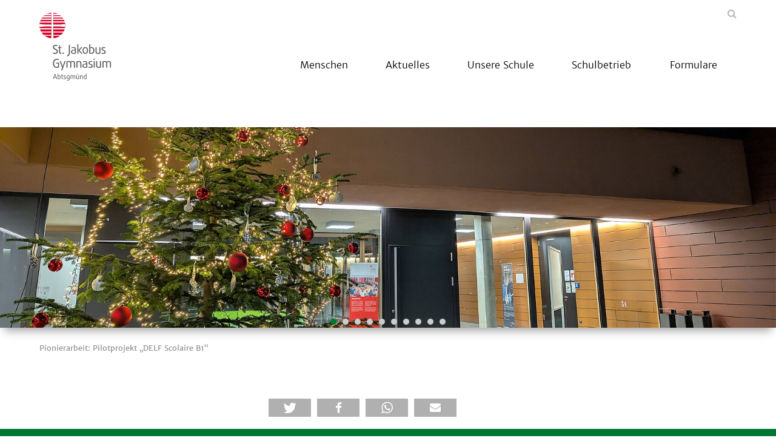

--- FILE ---
content_type: text/html; charset=utf-8
request_url: https://www.st-jakobus-gymnasium.de/pionierarbeit-pilotprojekt-delf-scolaire-b1
body_size: 5813
content:
<!DOCTYPE html>
<html lang="de">
<head>

<meta charset="utf-8">
<!-- 
	This website is powered by TYPO3 - inspiring people to share!
	TYPO3 is a free open source Content Management Framework initially created by Kasper Skaarhoj and licensed under GNU/GPL.
	TYPO3 is copyright 1998-2026 of Kasper Skaarhoj. Extensions are copyright of their respective owners.
	Information and contribution at https://typo3.org/
-->



<title>Pionierarbeit: Pilotprojekt „DELF Scolaire B1“</title>
<meta name="generator" content="TYPO3 CMS">
<meta name="twitter:card" content="summary">


<link rel="stylesheet" href="/_assets/da037883643583719ff1c16a170c14d9/Css/shariff.min.css?1743063751" media="all">
<link rel="stylesheet" href="/_assets/2076be5e7c25c5348e8257623059b612/Css/Leaflet/Leaflet.css?1760541180" media="all">
<link rel="stylesheet" href="/_assets/abc5fad17e2b8bfc6a35a131f7e56db1/Css/slick.css?1768396939" media="all">
<link rel="stylesheet" href="/_assets/abc5fad17e2b8bfc6a35a131f7e56db1/Css/styles-darkgreen.min.css?1768396939" media="all">
<link rel="stylesheet" href="/_assets/abc5fad17e2b8bfc6a35a131f7e56db1/Css/featherlight.min.css?1768396939" media="all">
<link rel="stylesheet" href="/_assets/abc5fad17e2b8bfc6a35a131f7e56db1/Css/featherlight.gallery.min.css?1768396939" media="all">
<link rel="stylesheet" href="/_assets/abc5fad17e2b8bfc6a35a131f7e56db1/Css/print.css?1768396939" media="all">




<script src="/_assets/abc5fad17e2b8bfc6a35a131f7e56db1/Js/jquery.min.js?1768396939"></script>



<script type="text/javascript" data-cmp-ab="1" src="https://cdn.consentmanager.net/delivery/autoblocking/6f21c2672900.js" data-cmp-host="c.delivery.consentmanager.net" data-cmp-cdn="cdn.consentmanager.net" data-cmp-codesrc="1"></script><meta name="viewport" content="width=device-width, initial-scale=1.0"><link rel="shortcut icon" href="/_assets/abc5fad17e2b8bfc6a35a131f7e56db1/Icons/skfs.png" type="image/png">
<link rel="canonical" href="https://www.st-jakobus-gymnasium.de/pionierarbeit-pilotprojekt-delf-scolaire-b1"/>

<meta property="og:title" content="Pionierarbeit: Pilotprojekt „DELF Scolaire B1“"  >
<meta property="og:description"  >
<meta property="og:type" content="website"  >
<meta name="keywords"  >
</head>
<body>


<div id="main">
    
    

<header>
    <div class="container">
        <div class="row">
            
                    <div class="col-xs-6 col-lg-3">
                        


    <div class="logo">
        


    <a href="/">
        <img style="" src="/fileadmin/_processed_/1/5/csm_logo_sja_e38fdff059.png" width="118" height="113" alt="" />
    </a>


    </div>


                    </div>
                    <div class="col-xs-6 col-lg-9">
                        

<section id="header-navigation">
    <nav class="metanav">
        <div class="search">
            <a href="#" rel="nofollow"></a>
        </div>
        <ul class="metanav-ul"></ul>
    </nav>
    <nav id="mainnav">
        <p class="mobile-menu"></p><div class="navigations closed"><ul><li class="close"><li class="has-subnav"><span><span></span></span><a href="/menschen" title="Menschen" data-text="Menschen">Menschen</a><ul><li><a href="/menschen/schulleitung-ganztagsbereichsleitung" title="Leitung" data-text="Leitung">Leitung</a></li><li><a href="/menschen/sekretariat-hausmeister" title="Sekretariat" data-text="Sekretariat">Sekretariat</a></li><li><a href="/menschen/mitarbeiter" title="Kollegium" data-text="Kollegium">Kollegium</a></li><li><a href="/schulbetrieb/smv" title="SMV" data-text="SMV">SMV</a></li><li><a href="/unsere-schule/foerderverein" title="Förderverein" data-text="Förderverein">Förderverein</a></li></ul></li><li class="has-subnav"><span><span></span></span><a href="/aktuelles" title="Aktuelles" data-text="Aktuelles">Aktuelles</a><ul><li><a href="/aktuelles/meldungen" title="Meldungen" data-text="Meldungen">Meldungen</a></li><li><a href="/aktuelles/stellenangebote-fsj" title="Stellenangebote &amp; FSJ" data-text="Stellenangebote &amp; FSJ">Stellenangebote & FSJ</a></li><li><a href="/aktuelles/termine-ferienkalender" title="Termine und Ferienkalender" data-text="Termine und Ferienkalender">Termine und Ferienkalender</a></li><li><a href="/aktuelles/speiseplan" title="Speiseplan" data-text="Speiseplan">Speiseplan</a></li></ul></li><li class="has-subnav"><span><span></span></span><a href="/unsere-schule" title="Unsere Schule" data-text="Unsere Schule">Unsere Schule</a><ul><li><a href="/unsere-schule/schulprofil-marchtaler-plan" title="Schulprofil und Marchtaler Plan" data-text="Schulprofil und Marchtaler Plan">Schulprofil und Marchtaler Plan</a></li><li><a href="/unsere-schule/leitbild-und-schulpastoral" title="Leitbild" data-text="Leitbild">Leitbild</a></li><li><a href="/aktuelles/praevention" title="Prävention" data-text="Prävention">Prävention</a></li><li class="has-subnav"><span><span></span></span><a href="/unsere-schule/ganztag" title="Ganztag" data-text="Ganztag">Ganztag</a><ul><li><a href="/unsere-schule/mensa" title="Mensa" data-text="Mensa">Mensa</a></li></ul></li><li><a href="/unsere-schule/g-neun" title="G NEUn" data-text="G NEUn">G NEUn</a></li><li><a href="/unsere-schule/sport-und-musik" title="Sport und Musik" data-text="Sport und Musik">Sport und Musik</a></li><li class="has-subnav"><span><span></span></span><a href="/unsere-schule/politische-bildung-und-schuelerwettbewerbe" title="Politische Bildung und Schülerwettbewerbe" data-text="Politische Bildung und Schülerwettbewerbe">Politische Bildung und Schülerwettbewerbe</a><ul><li class="has-subnav"><span><span></span></span><a href="/unsere-schule/politische-bildung-und-schuelerwettbewerbe/schuelerwettbewerbe" title="Schülerwettbewerbe" data-text="Schülerwettbewerbe">Schülerwettbewerbe</a><ul><li><a href="/unsere-schule/politische-bildung-und-schuelerwettbewerbe/schuelerwettbewerbe/2025-video-zu-lars-wanner" title="2025_Video zu  Lars Wanner" data-text="2025_Video zu  Lars Wanner">2025_Video zu  Lars Wanner</a></li><li><a href="/unsere-schule/politische-bildung-und-schuelerwettbewerbe/schuelerwettbewerbe/2024-video-zu-antonia-kazi" title="2024_Video zu Antonia Kazi" data-text="2024_Video zu Antonia Kazi">2024_Video zu Antonia Kazi</a></li></ul></li></ul></li><li><a href="/unsere-schule/kooperationen-abitur-plus" title="Kooperationen und Abitur PLUS" data-text="Kooperationen und Abitur PLUS">Kooperationen und Abitur PLUS</a></li><li class="has-subnav"><span><span></span></span><a href="/unsere-schule/mint" title="MINT" data-text="MINT">MINT</a><ul><li><a href="/unsere-schule/mint/mathematik" title="Mathematik" data-text="Mathematik">Mathematik</a></li><li class="has-subnav"><span><span></span></span><a href="/unsere-schule/mint/naturwissenschaft" title="Naturwissenschaft" data-text="Naturwissenschaft">Naturwissenschaft</a><ul><li><a href="/unsere-schule/mint/naturwissenschaft/gummibaerchen-wellenmaschine" title="Gummibärchen-Wellenmaschine" data-text="Gummibärchen-Wellenmaschine">Gummibärchen-Wellenmaschine</a></li><li><a href="/unsere-schule/mint/naturwissenschaft/physik-stickbomb" title="Physik: Stickbomb" data-text="Physik: Stickbomb">Physik: Stickbomb</a></li><li><a href="/unsere-schule/mint/naturwissenschaft/bildungspartner-chemie" title="Bildungspartner Chemie" data-text="Bildungspartner Chemie">Bildungspartner Chemie</a></li><li><a href="/unsere-schule/mint/naturwissenschaft/kooperation" title="Kooperation VUN" data-text="Kooperation VUN">Kooperation VUN</a></li></ul></li><li><a href="/unsere-schule/mint/technik" title="Technik" data-text="Technik">Technik</a></li><li><a href="/unsere-schule/kooperationen-abitur-plus" title="Abitur PLUS" data-text="Abitur PLUS">Abitur PLUS</a></li><li class="has-subnav"><span><span></span></span><a href="/unsere-schule/mint/jugend-forscht-1" title="Jugend forscht" data-text="Jugend forscht">Jugend forscht</a><ul><li><a href="/unsere-schule/mint/jugend-forscht" title="Jugend forscht 22-23" data-text="Jugend forscht 22-23">Jugend forscht 22-23</a></li></ul></li><li><a href="/unsere-schule/mkid-mathe-kann-ich-doch" title="Mkid - Mathe kann ich doch!" data-text="Mkid - Mathe kann ich doch!">Mkid - Mathe kann ich doch!</a></li></ul></li><li><a href="/berufsberatung" title="Berufsorientierung" data-text="Berufsorientierung">Berufsorientierung</a></li><li><a href="/unsere-schule/klassenfahrten" title="Klassenfahrten" data-text="Klassenfahrten">Klassenfahrten</a></li></ul></li><li class="has-subnav"><span><span></span></span><a href="/schulbetrieb" title="Schulbetrieb" data-text="Schulbetrieb">Schulbetrieb</a><ul><li><a href="https://sjga.de/iserv/" target="_blank" title="IServ" data-text="IServ" rel="noreferrer">IServ</a></li><li><a href="http://sjga.webuntis.com" target="_blank" title="WebUntis" data-text="WebUntis" rel="noreferrer">WebUntis</a></li><li><a href="/schulbetrieb/kursstufe-abitur" title="Kursstufe &amp; Abitur" data-text="Kursstufe &amp; Abitur">Kursstufe & Abitur</a></li><li><a href="/schulbetrieb/anmeldung-und-schulgeld" title="Anmeldung &amp; Schulgeld" data-text="Anmeldung &amp; Schulgeld">Anmeldung & Schulgeld</a></li><li><a href="/schulbetrieb/foerdermoeglichkeiten" title="Fördermöglichkeiten" data-text="Fördermöglichkeiten">Fördermöglichkeiten</a></li></ul></li><li><a href="/formulare" title="Formulare" data-text="Formulare">Formulare</a></li></ul><ul class="metanav-ul"></ul></div>
    </nav>
</section>

                    </div>
                    <div class="col-stoerer">
                        




                    </div>
                
        </div>
    </div>
</header>

    <main>
        



<section id="slider-29175" class="contentelement slider">
    <div class="slides">
        
            <div class="item">
                
                    <img src="/fileadmin/_processed_/a/a/csm_PXL_20251204_160346921_06b832762c.jpg" width="1700" height="440" alt="" />
                
                
                        
                    
            </div>
        
            <div class="item">
                
                    <img src="/fileadmin/_processed_/1/7/csm_3M144635G0001C12C_3235cca725.jpg" width="1700" height="440" alt="" />
                
                
                        
                    
            </div>
        
            <div class="item">
                
                    <img src="/fileadmin/_processed_/2/4/csm_P1020799_b7e56a5e45.jpg" width="1700" height="440" alt="" />
                
                
                        
                    
            </div>
        
            <div class="item">
                
                    <img src="/fileadmin/_processed_/c/e/csm_P6200330_ee7aa859d5.jpg" width="1700" height="440" alt="" />
                
                
                        
                    
            </div>
        
            <div class="item">
                
                    <img src="/fileadmin/_processed_/2/e/csm_St_Jakobus_Gymnasium_Abtsgmuend_107_by_Betzold_c629de8b1f.jpg" width="1700" height="440" alt="" />
                
                
                        
                    
            </div>
        
            <div class="item">
                
                    <img src="/fileadmin/_processed_/0/f/csm_PXL_20240309_114457653_2__6ddc04a9b7.jpg" width="1700" height="440" alt="" />
                
                
                        
                    
            </div>
        
            <div class="item">
                
                    <img src="/fileadmin/_processed_/4/5/csm_DSC_2279_0271680364.jpg" width="1700" height="440" alt="" />
                
                
                        
                    
            </div>
        
            <div class="item">
                
                    <img src="/fileadmin/_processed_/8/0/csm_PXL_20240927_053750428.MP_0fa9b76bb5.jpg" width="1700" height="440" alt="" />
                
                
                        
                    
            </div>
        
            <div class="item">
                
                    <img src="/fileadmin/_processed_/5/3/csm_PXL_20250130_110740946_1__5f98a82094.jpg" width="1700" height="440" alt="" />
                
                
                        
                    
            </div>
        
            <div class="item">
                
                    <img src="/fileadmin/_processed_/3/f/csm_St_Jakobus_Gymnasium_Abtsgmuend_032_by_Betzold_763cf00a89.jpg" width="1700" height="440" alt="" />
                
                
                        
                    
            </div>
        
    </div>
</section>


        



        <section class="breadcrumb">
                        <div class="container">
                            <ul><li><a href="/pionierarbeit-pilotprojekt-delf-scolaire-b1" target="_top">Pionierarbeit: Pilotprojekt „DELF Scolaire B1“</a></li></ul>
                        </div>
                    </section>
        <!-- TYPO3SEARCH_begin -->
        



<section class="default default gridelement">
    <div class="container">
        <div class="grid-header"></div>
        <div class="row">
            <div class="col-xs-12 col-sm-6 col-md-8">
                
            </div>
            <div class="col-xs-12 col-sm-6 col-md-4">
                
            </div>
        </div>
    </div>
</section>


        <!-- TYPO3SEARCH_end -->
    </main>
    

<footer class="own-color">
    
        <section class="socials">
            <div class="container">
                
    

            <div id="c21786" class="frame frame-default frame-type-list frame-layout-0">
                
                
                    



                
                
                    


                
                

    
        
<div data-lang="en" data-mail-url="mailto:" data-orientation="horizontal" data-theme="grey" data-backend-url="/pionierarbeit-pilotprojekt-delf-scolaire-b1?eID=shariff&amp;cHash=49156c4bef389bdb5017f1d91903539a" data-services="[&#039;twitter&#039;,&#039;facebook&#039;,&#039;whatsapp&#039;,&#039;mail&#039;]" class="shariff"></div>

    


                
                    



                
                
                    



                
            </div>

        


            </div>
        </section>
    
    <section class="footer-information">
        <div class="container">
            <div class="row">
                <div class="col-xs-12 col-sm-4">
                    

<section class="contentelement  " id="c19284">
	


		





        <div class="container">
            
                    



        
            
                    <h1>
                        St. Jakobus-Gymnasium 
                    </h1>
                    
                
        
        
    

                
        </div>
    


        
            <div class="container">
                <p class="text-justify">Stiftung Katholische Freie Schule<br>Dr.-Albert-Grimminger-Str. 1<br>73453 Abtsgmünd<br><br>Telefon: (07366) 9 22 34 37&nbsp; &nbsp; &nbsp; &nbsp; &nbsp; &nbsp; &nbsp; &nbsp; &nbsp; &nbsp; &nbsp;&nbsp;<br>sekretariat[at]sjga.de</p>
            </div>
        
    


	










</section>

                </div>
                <div class="col-xs-12 col-sm-4">
                    
                </div>
                <div class="col-xs-12 col-sm-4">
                    

<section class="contentelement  only-headline" id="c19282">
	


		





        
    


        <div class="container">
            
                    
                        


<div class="image-wrapper img-top   ">
    
            
                    
                            <a href="http://www.schulstiftung.de" target="_blank">
                                <img src="/fileadmin/mediapool/baukaesten/SJA_abtsgmuend/7.Globale_Inhalte/logo_skfs_negativ_A4.svg" width="145" height="169" alt="Logo der SKFS" title="zur SKFS" />
                                





                            </a>
                        
                
        
</div>

                    
                

            
        </div>
    


	










</section>

                </div>
            </div>
        </div>
    </section>
    <section class="footer-bottom">
        <div class="container">
            
                <p class="copyright">
                    St. Jakobus-Gymnasium 2022
                </p>
            
            <nav class="footernav">
                <ul><li><a href="/impressum" title="Impressum">Impressum</a></li><li><a href="/datenschutz" title="Datenschutz">Datenschutz</a></li><li><a href="/hinweisgeberschutzportal" title="Hinweisgeberschutzportal">Hinweisgeberschutzportal</a></li></ul>
            </nav>
        </div>
    </section>
</footer>

    <div class="searchform">
                    <div class="container"><a href="#" rel="nofollow" class="close"></a>
                    <h2>Suche</h2>
    

            <div id="c323" class="frame frame-default frame-type-list frame-layout-0">
                
                
                    



                
                
                    


                
                

    
        

	

	<form method="get" class="ajax-search" id="main-search-form" action="/pionierarbeit-pilotprojekt-delf-scolaire-b1" data-suggest="/pionierarbeit-pilotprojekt-delf-scolaire-b1?type=7384" data-suggest-header="Top Results" accept-charset="utf-8">
		

		

		<div class="row input-group">
			<div class="col-xs-12 input-field">
				<input type="text"
					   class="tx-solr-q js-solr-q tx-solr-suggest tx-solr-suggest-focus form-control"
					   name="tx_solr[q]"
					   placeholder="Bitte Stichworte hier eintragen"
					   value="" />
			</div>
			<div class="col-xs-12">
				<p class="morelink search-submit">
					<button class="btn btn-primary tx-solr-submit" type="submit">
						suchen
					</button>
				</p>
			</div>
		</div>
	</form>

	<div class="row">
		<div class="col-xs-12">
			<div class="divider">
			</div>
		</div>
	</div>
	<div id="search-layer-content">
		<style>
			#search-layer-content {
				height: calc(100vh - 300px);
				overflow-y: auto;
			}
			.sresult .row {
				padding-top: 0.8em;
			}
			span.foundsite {
				margin-left: 2em;
				padding: 6px;
				border-radius: 8px;
			}
			.ajax-search + .row {
				margin-bottom: 10px;
			}
			.ajax-search .row{
				margin-bottom: 10px;
			}
			#search-layer-content .solr-pager {
				display: block;
				width: 100%;
				list-style-type: none;
				white-space: nowrap;
				text-align: center;
				position: relative;
				padding: 10px 100px;
			}

			#search-layer-content .solr-pager li {
				display: inline-block;

			}
			#search-layer-content .solr-pager li.solr-pager-for {
				position: absolute;
				right:0;
			}
			#search-layer-content .solr-pager li.solr-pager-back {
				position: absolute;
				left:0;
			}
		</style>

		
	</div>


    


                
                    



                
                
                    



                
            </div>

        


</div>
                </div>

</div>

    <!-- Matomo -->
    <script type="text/plain" class="cmplazyload" data-cmp-vendor="c11055">
        var _paq = window._paq || [];
        console.log('piwik 1');
        _paq.push(['trackPageView']);
        _paq.push(['enableLinkTracking']);
        (function() {
            console.log('piwik 2');
            var u="https://piwik.schulstiftung.de/";
            _paq.push(['setTrackerUrl', u+'matomo.php']);
            _paq.push(['setSiteId', '33']);
            var d=document, g=d.createElement('script'), s=d.getElementsByTagName('script')[0];
            g.type='text/javascript'; g.setAttribute('data-cmp-ab', '1'); g.async=true; g.defer=true; g.src=u+'matomo.js'; s.parentNode.insertBefore(g,s);
        })();
    </script>
    <!-- End Matomo Code -->
<script src="/_assets/2076be5e7c25c5348e8257623059b612/JavaScript/leaflet.min.js?1760541180"></script>
<script src="/_assets/2076be5e7c25c5348e8257623059b612/JavaScript/OpenStreetMap2.min.js?1760541180" type="module"></script>

<script src="/_assets/da037883643583719ff1c16a170c14d9/JavaScript/shariff.min.js?1743063751"></script>
<script src="/_assets/db713c2ffaf47e46f0c1b995e8b215bf/Js/main.min.js?1768396939"></script>
<script src="/_assets/abc5fad17e2b8bfc6a35a131f7e56db1/Js/jquery-ui-drag-and-drop.min.js?1768396939"></script>
<script src="/_assets/2076be5e7c25c5348e8257623059b612/JavaScript/OpenStreetMap2.min.js?1760541180"></script>
<script src="/_assets/abc5fad17e2b8bfc6a35a131f7e56db1/Js/slick.min.js?1768396939"></script>
<script src="/_assets/abc5fad17e2b8bfc6a35a131f7e56db1/Js/featherlight.min.js?1768396939"></script>
<script src="/_assets/abc5fad17e2b8bfc6a35a131f7e56db1/Js/featherlight.gallery.min.js?1768396939"></script>
<script src="/_assets/abc5fad17e2b8bfc6a35a131f7e56db1/Js/main.min.js?1768396939"></script>
<script src="/_assets/abc5fad17e2b8bfc6a35a131f7e56db1/Js/calendar.min.js?1768396939"></script>



</body>
</html>